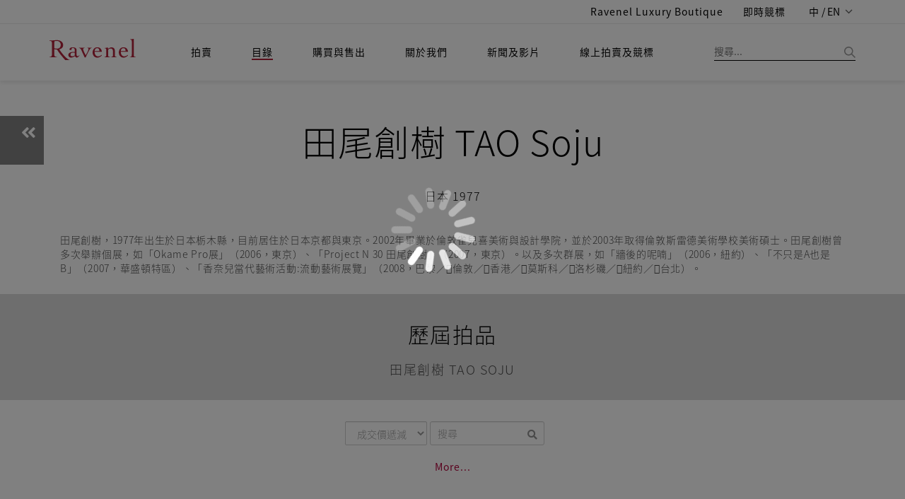

--- FILE ---
content_type: text/html;charset=UTF-8
request_url: https://ravenel.com/cata/artistIn1/bfc01f9c-4ff0-4208-ba28-a1a874344f32
body_size: 24988
content:
<!doctype html>

<html>
<head>
	<title>羅芙奧藝術家簡歷</title>


<meta charset="UTF-8" />
<meta content="IE=edge" http-equiv="X-UA-Compatible" />
<meta content="width=device-width, initial-scale=1" name="viewport" />
<meta content="" name="description" />
<meta content="" name="author" />

<link href="/images/favicon.png" rel="icon" />
<!-- Bootstrap CSS  -->
<link href="/asset/css.2/bootstrap.css?v=1.2" media="screen" rel="stylesheet" type="text/css" />
<!-- Font Awesome CSS -->
<link href="/css.2/font-awesome.min.css" media="screen" rel="stylesheet" type="text/css" />
<link href="/css.2/fontawesome-all.css" media="screen" rel="stylesheet" type="text/css" />
<!-- Slicknav -->
<link href="/css.2/slicknav.css?v=1.1" media="screen" rel="stylesheet" type="text/css" />
<!-- Margo CSS Styles  -->
<link href="/css.2/style_font_a.css" media="screen" rel="stylesheet" type="text/css" />
<link href="/css.2/style_font_b.css" media="screen" rel="stylesheet" type="text/css" />
<link href="/css.2/style_font_c.css" media="screen" rel="stylesheet" type="text/css" />
<link href="/css.2/style.css?v=4.14" media="screen" rel="stylesheet" type="text/css" />
<script type="53da740743aa49ef05280110-text/javascript">
	var lang = 'zh_TW';
	var contextPath = '';
	if(lang!="en"){
		document.write('<link rel="stylesheet" href="'+contextPath+'/css.2/notosanstc.css" />');
		document.write('<link rel="stylesheet" href="'+contextPath+'/css.2/style_cn.css" />');
	}
	var contextPathAvoidSlash = contextPath;
	if(contextPathAvoidSlash == '/') {
		contextPathAvoidSlash = '';
	}
</script>
<!-- Responsive CSS Styles  -->
<link href="/css.2/responsive.css" media="screen" rel="stylesheet" type="text/css" />
<!-- Css3 Transitions Styles  -->
<link href="/css.2/animate.css" media="screen" rel="stylesheet" type="text/css" />
<!-- Color CSS Styles  -->
<link href="/css.2/colors/red.css" media="screen" rel="stylesheet" title="red" type="text/css" />
<!-- RiEASE -->
<link rel="stylesheet" href="/css.2/r_common.css" />

<link href="/js/sweetalert/sweetalert.css" rel="stylesheet" type="text/css" />
<!-- custom CSS for front -->
<link rel="stylesheet" href="/css.2/fail.css" />


<link href="/css.2/pagination.css" rel="stylesheet" type="text/css" />
<script src="/js/jquery-2.1.4.min.js" type="53da740743aa49ef05280110-text/javascript"></script>
<script src="/js/jquery.requestanimationframe.min.js" type="53da740743aa49ef05280110-text/javascript"></script>
<script src="/js/jquery.migrate.js" type="53da740743aa49ef05280110-text/javascript"></script>
<script src="/asset/js/bootstrap.min.js" type="53da740743aa49ef05280110-text/javascript"></script>
<script src="/js/modernizrr.js" type="53da740743aa49ef05280110-text/javascript"></script>
<script src="/js/jquery.fitvids.js" type="53da740743aa49ef05280110-text/javascript"></script>
<script src="/js/owl.carousel.min.js" type="53da740743aa49ef05280110-text/javascript"></script>
<script src="/js/jquery.isotope.min.js" type="53da740743aa49ef05280110-text/javascript"></script>
<script src="/js/jquery.appear.js" type="53da740743aa49ef05280110-text/javascript"></script>

<script src="/js/count-to.js" type="53da740743aa49ef05280110-text/javascript"></script>
<script src="/js/jquery.textillate.js" type="53da740743aa49ef05280110-text/javascript"></script>
<script src="/js/jquery.easypiechart.min.js" type="53da740743aa49ef05280110-text/javascript"></script>
<script src="/js/jquery.nicescroll.min.js" type="53da740743aa49ef05280110-text/javascript"></script>
<script src="/js/jquery.parallax.js" type="53da740743aa49ef05280110-text/javascript"></script>
<script src="/js/mediaelement-and-player.js" type="53da740743aa49ef05280110-text/javascript"></script>
<script src="/js/jquery.slicknav.js" type="53da740743aa49ef05280110-text/javascript"></script>


<script src="/js/lodash.min.js" type="53da740743aa49ef05280110-text/javascript"></script>
<script type="53da740743aa49ef05280110-text/javascript" src="/js/r_common.js?v=1.2"></script>
<script type="53da740743aa49ef05280110-text/javascript" src="/RiAPI.js"></script>
<script crossorigin="anonymous" integrity="sha512-QJsj3afWlCpnQ60XzzYE8Jb3IgHIK1BcGZox9rUSmRRq3Ocz9vQ1yR80eX2/b9jfx/UuT5zYWNdrM8Te/eCMhQ==" src="https://cdnjs.cloudflare.com/ajax/libs/vue/2.6.11/vue.min.js" type="53da740743aa49ef05280110-text/javascript"></script>
<!--<script src="https://cdnjs.cloudflare.com/ajax/libs/vue/2.6.11/vue.js" -->
<!--		integrity="sha512-PyKhbAWS+VlTWXjk/36s5hJmUJBxcGY/1hlxg6woHD/EONP2fawZRKmvHdTGOWPKTqk3CPSUPh7+2boIBklbvw==" -->
<!--		crossorigin="anonymous"></script>	-->
<!--<script type="text/javascript" src="https://cdnjs.cloudflare.com/ajax/libs/vue/2.4.2/vue.min.js"></script>-->
<script src="/js/script.js?v=2.1" type="53da740743aa49ef05280110-text/javascript"></script>

<script src="/js/pagination.js" type="53da740743aa49ef05280110-text/javascript"></script>
<!-- /* jtLine */ -->
<script src="/js/timeline/js/modernizr.js" type="53da740743aa49ef05280110-text/javascript"></script>
<script src="/js/timeline/js/jquery.mobile.custom.min.js" type="53da740743aa49ef05280110-text/javascript"></script>
<script src="/js/timeline/js/jtline.js" type="53da740743aa49ef05280110-text/javascript"></script>

<!-- Add mousewheel plugin (this is optional) -->
<script src="/js/fancybox/lib/jquery.mousewheel.pack.js" type="53da740743aa49ef05280110-text/javascript"></script>
<!-- Add fancyBox -->
<link href="/js/fancybox/source/jquery.fancybox.css" rel="stylesheet" />
<script src="/js/fancybox/source/jquery.fancybox.pack.js" type="53da740743aa49ef05280110-text/javascript"></script>
<!-- Optionally add helpers - button, thumbnail and/or media -->
<link href="/js/fancybox/source/helpers/jquery.fancybox-buttons.css" rel="stylesheet" />
<script src="/js/fancybox/source/helpers/jquery.fancybox-buttons.js" type="53da740743aa49ef05280110-text/javascript"></script>
<script src="/js/fancybox/source/helpers/jquery.fancybox-media.js" type="53da740743aa49ef05280110-text/javascript"></script>
<link href="/js/fancybox/source/helpers/jquery.fancybox-thumbs.css" rel="stylesheet" />
<script src="/js/fancybox/source/helpers/jquery.fancybox-thumbs.js" type="53da740743aa49ef05280110-text/javascript"></script>

<!-- Nivo Lightbox -->
<link href="/js/nivo-lightbox/nivo-lightbox.css" rel="stylesheet" />
<link href="/js/nivo-lightbox/themes/default/default.css" rel="stylesheet" />
<script src="/js/nivo-lightbox/nivo-lightbox.js" type="53da740743aa49ef05280110-text/javascript"></script>

<!-- plain modal -->
<script src="/js/plain-modal.min.js" type="53da740743aa49ef05280110-text/javascript"></script>

<!-- cookie -->
<script src="/js/jquery.cookie.js" type="53da740743aa49ef05280110-text/javascript"></script>

<!-- jQuery dependant loadmore -->
<!-- <script type="text/javascript" src="js/loadmore.js" th:src="@{/js/loadmore.js}"></script> -->

<script type="53da740743aa49ef05280110-text/javascript" src="/js/vue-paginate.js"></script>

<script src="https://cdnjs.cloudflare.com/ajax/libs/moment.js/2.22.2/moment.min.js" type="53da740743aa49ef05280110-text/javascript"></script>

<script src="https://ajax.microsoft.com/ajax/jquery.templates/beta1/jquery.tmpl.min.js" type="53da740743aa49ef05280110-text/javascript"></script>

<script type="53da740743aa49ef05280110-text/javascript" src="/js/image-scale/image-scale.min.js"></script>

<script type="53da740743aa49ef05280110-text/javascript" src="/js/modernizr-custom.js"></script>

<style>
/* we chat qr code in footer */
#ex-010-close1{
	display: block;
    position: absolute;
    right: 0px;
    background: #FFF;
    border: 0px;
}
.plainmodal .plainmodal-overlay{
	background-color: rgba(255,255,255,0);
}
/* for load more button to be in center (artstin1) */
#loadDiv{
	margin-top: 10px;
	text-align: center;
}
/* artist's artworks eprice and fprice (cata_artist_in1) */
.artWorkPrice .row div{
	margin: 5px;
}

/* weChat shower */
.wechatExShower {
	display: none;
	position: absolute;
}
.wechatExShower img {
	max-width: 180px;
	box-shadow: 0px 1px 7px 2px rgba(0, 0, 0, 0.2);
	border-radius: 6px;
}
/* 首頁 banner carousel 樣式 */
.owl-theme-homebanner {}
.owl-theme-homebanner .owl-pagination {
	text-align: center;
}

/* homepage-banner */
.mobile-container {
	width: 100%;
	height: auto;
}
.mobile-container img.homepage-banner-item {
	width: 100%;
}
.homepage-banner-outer {
	position: relative;
	left: -15px;
	width: calc(100% + 30px);
}

</style>


</head>

<body>
	
	<div id="mainContainer">
		
	<!-- fix content container can append -->
	<div class="hidden-header"></div>
	<!-- Start Header Section -->
	<header class="clearfix">
		<!-- Start Top Bar -->
		<div class="top-bar">
			<div class="container">
				<div class="row">
					<div class="col-md-7 pull-right">
						<!-- Start Social Links -->
						<form id="logoutform" name="logoutform" action="/logout.do">
							<ul class="social-list">
<!--								<li>-->
								<li class="hidden">
									<!-- 當已登出狀態時，此項目隱藏，class加上hidden -->
									<a class="itl-tooltip" data-original-title="Member Center" data-placement="bottom" title="" href="/mem/center">
										<i class="fa fa-user visible-xs textColor_blue"></i>
										<span class="hidden-xs hiName">Hi, Guest</span>
									</a>
									<!-- th:text="'Hi, ' + ${session?.FUser?.name}" -->
								</li>
<!--								<li th:classappend="${session.FUser != null} ? ' hidden' ">-->
								<li class="hidden">
									<!-- class="hidden" -->
									<!-- 當已登入狀態時，此項目隱藏 ，class加上hidden -->
									<a class="itl-tooltip" data-placement="bottom" href="/login" title="登入"><i class="fas fa-sign-in-alt visible-xs"></i>
										<span class="hidden-xs">登入</span>
									</a>
								</li>
<!--								<li th:classappend="${session.FUser == null} ? ' hidden'">-->
								<li class=" hidden">
									<!-- 當已登出狀態時，此項目隱藏 ，class加上hidden -->
									<a class="itl-tooltip" data-placement="bottom" id="submitsignout" onclick="if (!window.__cfRLUnblockHandlers) return false; document.getElementById('logoutform').submit();" title="LOGOUT" data-cf-modified-53da740743aa49ef05280110-=""><i class="fas fa-sign-out-alt visible-xs"></i>
										<span class="hidden-xs">登出</span>
									</a>
								</li>
								<li>
									<a class="itl-tooltip" data-placement="bottom" target="_blank" href="https://boutique.ravenel.com/" title="Ravenel Luxury Boutique">
										<i class="fa fa-gavel visible-xs"></i>
										<span class="hidden-xs">Ravenel Luxury Boutique</span>
									</a>
								</li>

								<li>
									<a class="itl-tooltip" data-placement="bottom" target="_blank" href="https://bid.ravenel.com/" title="即時競標">
										<i class="fa fa-gavel visible-xs"></i>
										<span class="hidden-xs">即時競標</span>
									</a>
<!--									<a class="itl-tooltip" data-placement="bottom"-->
<!--									   href="https://www.invaluable.com/auction-house/ravenel-3g14fi6o1w/"-->
<!--									   target="_blank" th:title="#{header.bidNow}">-->
<!--										<i class="fa fa-gavel visible-xs"></i>-->
<!--										<span class="hidden-xs" th:text="#{header.bidNow}">即時競標</span>-->
<!--									</a>-->
								</li>
								<li>
									<a class="language dropdown-toggle" data-toggle="dropdown" href="#" style="letter-spacing: 0.1px;">
										<span>中 / EN</span>
										<span class="caret"></span>
									</a>
									<ul class="langMenu dropdown-menu" role="menu">
										<li>
											<a class="changeLanguageLink  active" data-language="zh-TW" href="/zh-TW/cata/artistIn1/bfc01f9c-4ff0-4208-ba28-a1a874344f32">繁體中文</a>
										</li>
										<li>
											<a class="changeLanguageLink" data-language="zh-CN" href="/zh-CN/cata/artistIn1/bfc01f9c-4ff0-4208-ba28-a1a874344f32">简体中文</a>
										</li>
										<li>
											<a class="changeLanguageLink" data-language="en" href="/en/cata/artistIn1/bfc01f9c-4ff0-4208-ba28-a1a874344f32">ENGLISH</a>
										</li>
									</ul>
								</li>
							</ul>
							<input name="_csrf" type="hidden" value="07c30a99-203f-4e09-b260-693e2fc202c7" />
						<input type="hidden" name="_csrf" value="5dad830f-0909-463c-9538-7f543467f1e5" /></form>

						<!-- End Social Links -->
					</div>
					<!-- .col-md-6 -->
				</div>
				<!-- .row -->
			</div>
			<!-- .container -->
		</div>
		<!-- .top-bar -->
		<!-- End Top Bar -->
		<!-- Start  Logo & Naviagtion  -->
		<div class="navbar navbar-default navbar-top">
			<div class="container">
				<div class="navbar-header" id="headDiv">
					<div class="slicknav_menu">
						<margo aria-haspopup="true" class="slicknav_btn slicknav_collapsed" style="outline: none;" tabindex="0"><span class="slicknav_menutxt"></span><span class="slicknav_icon slicknav_no-text"><span class="slicknav_icon-bar"></span><span class="slicknav_icon-bar"></span><span class="slicknav_icon-bar"></span></span></margo>
						<ul aria-hidden="true" class="slicknav_nav slicknav_hidden" role="menu" style="display: none;">
							<li class="slicknav_collapsed slicknav_parent">
								<margo aria-haspopup="true" class="slicknav_item slicknav_row" role="menuitem" style="outline: none;" tabindex="-1">
									<a class="" tabindex="-1" href="/index">拍賣</a>
									<span class="slicknav_arrow"><i class="fa fa-angle-right"></i></span>
								</margo>
								<ul aria-hidden="true" class="dropdown slicknav_hidden" role="menu" style="display: none;">
									<li>
										<a href="/au/calendar" role="menuitem" tabindex="-1">預展/拍賣時間地點</a>
									</li>
									<li>
										<a role="menuitem" tabindex="-1" href="/au/bestArtwork/c26fd62c-bb15-4667-8b42-39a83052e466">精選</a>
									</li>
									<li>
										<a role="menuitem" tabindex="-1" href="/au/dwResult/c26fd62c-bb15-4667-8b42-39a83052e466">歷屆成交紀錄</a>
									</li>
									<li>
										<a role="menuitem" tabindex="-1" href="/BS/auBid">委託競投表格</a>
									</li>
								</ul>
							</li>
							<li class="slicknav_collapsed slicknav_parent">
								<margo aria-haspopup="true" class="slicknav_item slicknav_row" role="menuitem" style="outline: none;" tabindex="-1">
									<a tabindex="-1" href="/catalogues" class=" active">目錄</a>
									<span class="slicknav_arrow"><i class="fa fa-angle-right"></i></span>
								</margo>
								<ul aria-hidden="true" class="dropdown slicknav_hidden" role="menu" style="display: none;">
									<li>
										<a href="/cata/e" role="menuitem" tabindex="-1">電子目錄</a>
									</li>
									<li>
										<a href="/cata/artist" role="menuitem" tabindex="-1" class=" active">藝術家簡歷</a>
									</li>
									<li>
										<a href="/cata/lots/" role="menuitem" tabindex="-1">歷屆拍品</a>
									</li>
									<li>
										<a href="/cata/hisCata/c26fd62c-bb15-4667-8b42-39a83052e466" role="menuitem" tabindex="-1">歷屆目錄</a>
									</li>
								</ul>
							</li>
							<li class="slicknav_collapsed slicknav_parent">
								<margo aria-haspopup="true" class="slicknav_item slicknav_row" role="menuitem" style="outline: none;" tabindex="-1">
									<a href="/BS" tabindex="-1">購買與售出</a>
									<span class="slicknav_arrow"><i class="fa fa-angle-right"></i></span>
								</margo>
								<ul aria-hidden="true" class="dropdown slicknav_hidden" role="menu" style="display: none;">
									<li>
										<a href="/BS/howBuy" role="menuitem" tabindex="-1">如何買</a>
									</li>
									<li>
										<a href="/BS/howSell" role="menuitem" tabindex="-1">如何賣</a>
									</li>
									<li>
										<a href="/BS/depart" role="menuitem" tabindex="-1">聯絡我們</a>
									</li>
								</ul>
							</li>
							<li class="slicknav_collapsed slicknav_parent">
								<margo aria-haspopup="true" class="slicknav_item slicknav_row" role="menuitem" style="outline: none;" tabindex="-1">
									<a href="/about" tabindex="-1">關於我們</a>
									<span class="slicknav_arrow"><i class="fa fa-angle-right"></i></span>
								</margo>
								<ul aria-hidden="true" class="dropdown slicknav_hidden" role="menu" style="display: none;">
									<li>
										<a href="/ab/service" role="menuitem" tabindex="-1">服務項目</a>
									</li>
									<li>
										<a href="/ab/CS" role="menuitem" tabindex="-1">客戶服務</a>
									</li>
									<li>
										<a href="/ab/corInfo" role="menuitem" tabindex="-1">集團介紹</a>
									</li>
									<li>
										<a href="藝術計畫" role="menuitem" tabindex="-1">藝術計畫</a>
									</li>
								</ul>
							</li>
							<li class="slicknav_collapsed slicknav_parent">
								<margo aria-haspopup="true" class="slicknav_item slicknav_row" role="menuitem" style="outline: none;" tabindex="-1">
									<a href="/news" tabindex="-1">新聞及影片</a>
									<span class="slicknav_arrow"><i class="fa fa-angle-right"></i></span>
								</margo>
								<ul aria-hidden="true" class="dropdown slicknav_hidden" role="menu" style="display: none;">
									<li>
										<a href="/news/press" role="menuitem" tabindex="-1">新聞中心</a>
									</li>
									<li>
										<a href="/news/video" role="menuitem" tabindex="-1">影音專區</a>
									</li>
									<li>
										<a href="/news/art" role="menuitem" tabindex="-1">羅芙奧藝術專欄</a>
									</li>
								</ul>
							</li>
							<li class="drop">
								<a target="_blank" href="https://bid.ravenel.com/">線上拍賣及競標</a>
<!--								<a href="https://www.invaluable.com/auction-house/ravenel-3g14fi6o1w/" target="_blank"-->
<!--								   th:text="#{header.menu.online.bid}">線上拍賣及競標</a>-->
<!--								<a href="https://www.invaluable.com/ravenel" target="_blank"-->
<!--								   th:text="#{header.menu.online.bid}">線上拍賣及競標</a>-->
							</li>
						</ul>
					</div>
					<!-- Stat Toggle Nav Link For Mobiles -->
					<button class="navbar-toggle" data-target=".navbar-collapse" data-toggle="collapse" type="button">
						<i class="fa fa-bars"></i>
					</button>
					<!-- End Toggle Nav Link For Mobiles -->
					<h1>
						<a class="navbar-brand" href="/index">
							<img alt="羅芙奧藝術集團" src="/images/logo.svg?t=1" />
						</a>
					</h1>
				</div>
				<!-- 如使用者於手機版點擊搜尋按鈕，則於 .search-form-status 旁加上 .show-search-form，即會顯示搜尋輸入框 -->
				<div class="search-form-status">
					<a class="show-search search-close-btn"> </a>
					<div class="search-side">
						<a class="show-search bg-img search-go-btn" id="doSearchBtn"> </a>
						<div class="search-form">
							<input id="s" name="keyword" type="text" value="" placeholder="搜尋..." />
						</div>
					</div>
				</div>
				<div class="navbar-collapse collapse">
					<!-- 電腦版選單 -->
					<ul class="nav navbar-nav navbar-left subMenuArrow hidden-nav-mobile">
						<li class="drop">
							<a class="" href="/index">拍賣</a>
							<!-- class="active"  -->
							<ul class="dropdown subMenuAcMove  default-style">
								<li>
									<a href="/au/calendar">預展/拍賣時間地點</a>
								</li>
								<!-- class="active"  -->
								<li>
									<a href="/au/bestArtwork">精選</a>
								</li>
								<li>
									<a href="/au/dwResult/c26fd62c-bb15-4667-8b42-39a83052e466">歷屆成交紀錄</a>
								</li>
								<li>
									<a href="/BS/auBid">委託競投表格</a>
								</li>
							</ul>
						</li>
						<li class="drop">
							<a href="/catalogues" class=" active">目錄</a>
							<ul class="dropdown subMenuCaMove">
								<li><a href="/cata/e">電子目錄</a></li>
								<li>
									<a href="/cata/artist" class=" active">藝術家簡歷</a>
								</li>
								<li>
									<a href="/cata/lots/">歷屆拍品</a>
								</li>
								<li>
									<a href="/cata/hisCata/c26fd62c-bb15-4667-8b42-39a83052e466">歷屆目錄</a>
								</li>
							</ul>
						</li>
						<li class="drop">
							<a href="/BS">購買與售出</a>
							<ul class="dropdown subMenuBsMove  default-style">
								<li><a href="/BS/howBuy">如何買</a></li>
								<li><a href="/BS/howSell">如何賣</a></li>
								<li>
									<a href="/BS/depart">聯絡我們</a>
								</li>
							</ul>
						</li>
						<li class="drop">
							<a href="/about">關於我們</a>
							<ul class="dropdown subMenuAbMove  default-style">
								<li>
									<a href="/ab/service">服務項目</a>
								</li>
								<li><a href="/ab/CS">客戶服務</a></li>
								<li>
									<a href="/ab/corInfo">集團介紹</a>
								</li>
								<li><a href="/ab/EP">藝術計畫</a></li>
							</ul>
						</li>
						<li class="drop">
							<a href="/news">新聞及影片</a>
							<ul class="dropdown subMenuNwMove  default-style">
								<li>
									<a href="/news/press">新聞中心</a>
								</li>
								<li>
									<a href="/news/video">影音專區</a>
								</li>
								<li>
									<a href="/news/art">羅芙奧藝術專欄</a>
								</li>
								<li>
									<a href="/news/social">社群媒體</a>
								</li>
							</ul>
						</li>
						<li class="drop">
							<a target="_blank" href="https://bid.ravenel.com/">線上拍賣及競標</a>
<!--							<a href="https://www.invaluable.com/auction-house/ravenel-3g14fi6o1w/" target="_blank"-->
<!--								th:text="#{header.menu.online.bid}">線上拍賣及競標</a>-->
						</li>
					</ul>
					<!-- End Navigation List -->
				</div>
			</div>
			<!-- Mobile Menu Start -->
			<!-- 手機版選單 -->
			<ul class="nav navbar-nav navbar-left subMenuArrow hidden-nav-desktop submenuContainer">
				<li class="drop">
					<button class="close-btn">
						<img alt="" src="/images/img-close.png" title="" />
					</button>
				</li>
				<li class="drop">
					<a class="active" href="">語言/Language</a>
					<ul class="dropdown subMenuAcMove">
						<li>
							<a href="/zh-TW/cata/artistIn1/bfc01f9c-4ff0-4208-ba28-a1a874344f32" class=" active">繁體中文</a>
						</li>
						<li>
							<a href="/zh-CN/cata/artistIn1/bfc01f9c-4ff0-4208-ba28-a1a874344f32">簡體中文</a>
						</li>
						<li>
							<a href="/en/cata/artistIn1/bfc01f9c-4ff0-4208-ba28-a1a874344f32">English</a>
						</li>
					</ul>
				</li>
				<li class="drop">
					<a class=" active" href="/index">拍賣</a>
					<!-- class="active"  -->
					<ul class="dropdown subMenuAcMove">
						<li class="">
							<a href="/au/calendar">預展/拍賣時間地點</a>
						</li>
						<!-- class="active"  -->
						<li>
							<a href="/au/bestArtwork">精選</a>
						</li>
						<li>
							<a href="/au/dwResult/c26fd62c-bb15-4667-8b42-39a83052e466">歷屆成交紀錄</a>
						</li>
						<li>
							<a href="/BS/auBid">委託競投表格</a>
						</li>
					</ul>
				</li>
				<li class="drop">
					<a href="/catalogues" class=" active">目錄</a>
					<ul class="dropdown subMenuCaMove">
						<li><a href="/cata/e">電子目錄</a></li>
						<li>
							<a href="/cata/artist" class=" active">藝術家簡歷</a>
						</li>
						<li>
							<a href="/cata/lots/">歷屆拍品</a>
						</li>
						<li>
							<a href="/cata/hisCata/c26fd62c-bb15-4667-8b42-39a83052e466">歷屆目錄</a>
						</li>
					</ul>
				</li>
				<li class="drop">
					<a href="/BS">購買與售出</a>
					<ul class="dropdown subMenuBsMove">
						<li><a href="/BS/howBuy">如何買</a></li>
						<li><a href="/BS/howSell">如何賣</a></li>
						<li>
							<a href="/BS/depart">聯絡我們</a>
						</li>
					</ul>
				</li>
				<li class="drop">
					<a href="/about">關於我們</a>
					<ul class="dropdown subMenuAbMove">
						<li>
							<a href="/ab/service">服務項目</a>
						</li>
						<li><a href="/ab/CS">客戶服務</a></li>
						<li>
							<a href="/ab/corInfo">集團介紹</a>
						</li>
						<li><a href="藝術計畫">藝術計畫</a></li>
					</ul>
				</li>
				<li class="drop">
					<a href="/news">新聞及影片</a>
					<ul class="dropdown subMenuNwMove">
						<li>
							<a href="/news/press">新聞中心</a>
						</li>
						<li>
							<a href="/news/video">影音專區</a>
						</li>
						<li>
							<a href="/news/art">羅芙奧藝術專欄</a>
						</li>
						<li>
							<a href="/news/social">社群媒體</a>
						</li>
					</ul>
				</li>
				<li class="drop">
					<a target="_blank" href="https://bid.ravenel.com/">線上拍賣及競標</a>
<!--					<a href="https://www.invaluable.com/auction-house/ravenel-3g14fi6o1w/" target="_blank"-->
<!--					   th:text="#{header.menu.online.bid}">線上拍賣及競標</a>-->
				</li>
			</ul>
			<!-- End Navigation List -->
			<!-- End Search -->

			<!-- Mobile Menu End -->
		</div>
		<!-- End Header Logo & Naviagtion -->
	</header>
	<!-- end header -->


		<div>
            <!-- Full Body Container --> 
            <div id="container"> 
                <!-- Start Header Section --> 
                <!-- End Header Section --> 
                <!-- InstanceBeginEditable name="EditRegion1" --> 
                <section class="container-fluid"> 
                    <div class="artistBan"> 
                        <!-- <img src="images/artist/artistBanner4.png" alt="" th:src="@{/images/artist/artistBanner4.png}">  -->
                        
                        <img alt="" src="/images/artist/artistBanner4.png" />
                        <div class="artistBanTxt textColor_black"> 
                            <div class="artistBanName" style="color:#000000;">田尾創樹 TAO Soju</div> 
                            <div class="artistBanCountry" style="color:#000000;">日本 1977</div> 
                        </div> 
                        <div> 
                            <!-- th:href="@{/cata/artist}" -->
                            <a class="backPageArtist" href="#" onclick="if (!window.__cfRLUnblockHandlers) return false; history.back()" data-cf-modified-53da740743aa49ef05280110-=""><i class="fa fa-angle-double-left"></i></a> 
                        </div> 
                    </div> 
                </section> 
                <section class="container"> 
                    <!-- <div class="artResumeHead">
                         Biographies 
                    </div>  -->
                    <!-- artResume 編輯區 ckeditor content--> 
                    <div class="artResume" style="border:none;">  
                        <div class="row"> 
                            <div class="col-xs-12">
                            <!-- 
                                <div class="artResumeSubtit">
                                     ＋ OVERVIEW 
                                </div> 
                                <p>Born in 1976, Korea. Ahn SungHa graduated from the Department of Painting at Hongik University in 2001, and proceeded to attain her MFA at the same university in 2004. Her works have been presented in solo exhibitions at the Seoul Arts Center (2004) and Insa Art Center (2007). She has also participated in various group exhibitions, including the "Grand Art Exhibition of Korea" at the National Museum of Contemoporary Art (2001, Kwachun); "Korean Young Artists Biennale 2002" at Daegu Arts Center (2002, Daegu); "Korean Women Artists" at Vasby Art Hall (2005, Sweden); "1st Seoul Young Artists Biennale" at the Seoul Museum of Art (2006, Seoul); and "Illusion/Disillusion" at Seoul Museum of Art (2006, Seoul). Ahn has received numerous awards, including the "Nationwide University Fine Arts Festival Bronze Statue in 2000", "Grand Art Exhibition of Korea Special Prize" from the National Museum of Contemporary Arts in 2002, and "Joong-Ang Fine Arts Competition Excellent Statue" from Ho-Am Gallery in 2002.</p> 
                             -->
                             <div class="artist_description">
                                 <div>田尾創樹，1977年出生於日本栃木縣，目前居住於日本京都與東京。2002年畢業於倫敦雀兒喜美術與設計學院，並於2003年取得倫敦斯雷德美術學校美術碩士。田尾創樹曾多次舉辦個展，如「Okame Pro展」（2006，東京）、「Project N 30 田尾創樹」（2007，東京）。以及多次群展，如「牆後的呢喃」（2006，紐約）、「不只是A也是B」（2007，華盛頓特區）、「香奈兒當代藝術活動:流動藝術展覽」（2008，巴黎／倫敦／香港／莫斯科／洛杉磯／紐約／台北）。</div>
                             </div>
                            </div> 
                        </div> 
                        <!-- /.row --> 
                        <!-- <div class="borderBFull"></div>  -->
                    </div> 
                    <!-- /.artResume 編輯區 --> 
                </section> 
                
                 
                <section class="container-fluid"> 
                    <div class="artResumeHead bgColor_gray">
                         <div>歷屆拍品</div> 
                        <p class="small">田尾創樹 TAO Soju</p> 
                    </div> 
                    <div class="container"> 
                        <div class="seleSort form-inline"> 
                            <select class="form-control form-group" id="orderSelect" onchange="if (!window.__cfRLUnblockHandlers) return false; onSelect()" data-cf-modified-53da740743aa49ef05280110-=""> 
	                            <option value="6">成交價遞減</option> 
	                            <option value="5">成交價遞增</option>
	                            <option value="4">預估價遞減</option>
	                            <option value="3">預估價遞增</option>
	                            <option value="2">拍賣會遞減</option>
	                            <option value="1">拍賣會遞增</option>
                            </select> 
                            <div class="form-group" id="custom-search-input"> 
                                <div class="input-group"> 
                                    <input class=" search-query form-control" id="searchBox" type="text" placeholder="搜尋" /> 
                                    <span class="input-group-btn"> 
                                    <button class="btn btn-danger" onclick="if (!window.__cfRLUnblockHandlers) return false; doSearch()" type="button" data-cf-modified-53da740743aa49ef05280110-=""> <i class="fa fa-search"></i> </button> </span> 
                                </div> 
                            </div> 
                        </div> 
                        <!-- /.seleSort --> 
                        <script type="53da740743aa49ef05280110-text/javascript">
	                    var type = 6;
	                    var searchInput = "";
	                    var str = '/';
	                    var hostAdd = str.substring(0, str.length-1);
	                    var artistUid = 'bfc01f9c-4ff0-4208-ba28-a1a874344f32';
	                    function onSelect(){
	                   	 	doSearch();
	                    }
	                    </script>
                        <div class="artWorkList" id="myArtworks"></div> 
                        <div id="loadDiv">
                        		<a class="button" href="javascript:void(0);" id="loadmore">More...</a>
                        </div>
                        <!-- /.artWorkList --> 
                    </div> 
                </section> 
                <!-- InstanceEndEditable --> 
                <!-- go to top --> 
                <a class="btn bg-orange btn-lg back-to-top" data-placement="left" data-toggle="tooltip" href="#" id="back-to-top" role="button" title="Click to return on the top page"> <span class="fa fa-caret-up"></span> </a> 
            </div> 
            <!-- end #container --> 
            <!-- InstanceBeginEditable name="EditRegion3" --> 
            <!-- go to top --> 
            <!-- InstanceEndEditable --> 
            <!-- InstanceEnd -->
        </div>
		<footer class="footer-widget social-widget">

		<div class="link-wrap navbar-default">
			<img alt="" class="footer-logo" src="/images/footer-logo.svg?t=1" />
			<ul class="social-icons hidden-nav-desktop" id="socialIcon">
				
					<li>
						<a class="" id="ic-FaceBook-mobile" href="https://www.facebook.com/RavenelArtGroup">
							<img src="/images/footer-fb.png" />
							
							
							
							
						</a></li>
				
				
					<li>
						<a class="" id="ic-Line-mobile" href="https://line.me/R/ti/p/%40nte1433g">
							
							<img src="/images/footer-line.png" />
							
							
							
						</a></li>
				
				
					<li>
						<a class="" id="ic-Instagram-mobile" href="https://instagram.com/ravenelart/">
							
							
							<img src="/images/footer-instagram.png" />
							
							
						</a></li>
				
				
					<li>
						<a class="" id="ic-WeChat-mobile" href="https://web.wechat.com/?lang=zh_TW">
							
							
							
							<img src="/images/footer-wechat.png" />
							
						</a></li>
				
				
					<li>
						<a class="" id="ic-Youtube-mobile" href="https://youtube.com/@Ravenel">
							
							
							
							
							<img src="/images/footer-youtube.png" />
						</a></li>
				
				
					<li>
						<a class="" id="ic-Weibo-mobile" href="https://e.weibo.com/ravenel">
							
							
							
							
							
						</a></li>
				
			</ul>
			<div class="container flex-center w-100 hidden-nav-mobile">
				<ul class="nav navbar-nav subMenuArrow list-inline footerMenu">
					<li class="drop">
						<a href="/index">
							拍賣
							<span class="caret"></span>
						</a>
						<ul class="dropdown subMenuAcMove">
							<li>
								<a href="/au/calendar">預展/拍賣時間地點</a>
							</li>
							<li>
								<a href="/au/bestArtwork/c26fd62c-bb15-4667-8b42-39a83052e466">精選</a>
							</li>
							<li>
								<a href="/au/dwResult/c26fd62c-bb15-4667-8b42-39a83052e466">歷屆成交紀錄</a>
							</li>
							<li>
								<a href="/BS/auBid">委託競投表格</a>
							</li>
						</ul>
					</li>
					<li class="drop  ">
						<a href="/catalogues" class=" ">
							目錄
							<span class="caret"></span>
						</a>
						<ul class="dropdown subMenuCaMove">
							<li class="">
								<a href="/cata/e">電子目錄</a></li>
							<li>
								<a href="/cata/artist" class=" active">藝術家簡歷</a>
							</li>
							<li>
								<a href="/cata/lots/">歷屆拍品</a>
							</li>
							<li>
								<a href="/cata/hisCata/c26fd62c-bb15-4667-8b42-39a83052e466">歷屆目錄</a>
							</li>
						</ul>
					</li>
					<li class="drop">
						<a href="/BS">
							購買與售出
							<span class="caret"></span>
						</a>
						<ul class="dropdown subMenuBsMove">
							<li class="">
								<a href="/BS/howBuy">如何買</a>
							</li>
							<li>
								<a href="/BS/howSell">如何賣</a>
							</li>
							<li>
								<a href="/BS/depart">聯絡我們</a>
							</li>
						</ul>
					</li>
					<li class="drop">
						<a href="/about">
							關於我們
							<span class="caret"></span>
						</a>
						<ul class="dropdown subMenuAbMove">
							<li class="">
								<a href="/ab/service">服務項目</a>
							</li>
							<li>
								<a href="/ab/CS">客戶服務</a>
							</li>
							<li>
								<a href="/ab/corInfo">集團介紹</a>
							</li>
							<li>
								<a href="/ab/EP">藝術計畫</a>
							</li>
						</ul>
					</li>
					<li class="drop">
						<a href="/news">
							新聞及影片
							<span class="caret"></span>
						</a>
						<ul class="dropdown subMenuNwMove">
							<li class="">
								<a href="/news/press">新聞中心</a>
							</li>
							<li>
								<a href="/news/video">影音專區</a>
							</li>
							<li>
								<a href="/news/art">羅芙奧藝術專欄</a>
							</li>
							<li>
								<a href="/news/social">社群媒體</a>
							</li>
						</ul>
					</li>
					<li class="drop">
<!--						href="https://www.onlinebids-ravenel.com/"  -->
						<a target="_blank" href="https://bid.ravenel.com/">線上拍賣及競標</a>
<!--						<a href="https://www.invaluable.com/auction-house/ravenel-3g14fi6o1w/" target="_blank"-->
<!--						   th:text="#{header.menu.online.bid}">線上拍賣及競標</a>-->
					</li>
				</ul>
			</div>
		</div>

		<div class="privacy-wrap">
			<div class="container">
				<div class="row flex-middle w-100">
					<div class="col-md-6 text-left">
						<p>
							© 2018 <span>羅芙奧藝術集團</span>
							<a class="policyLink" href="/privacyPolicy">線上隱私權保護政策</a>
						</p>
					</div>
					<div class="col-md-6 text-right">
						<ul class="social-icons hidden-nav-mobile" id="socialIcon">
							
								<li>
									<a class="" id="ic-FaceBook" href="https://www.facebook.com/RavenelArtGroup">
										<img src="/images/footer-fb.png" />
										
										
										
										
									</a></li>
							
							
								<li>
									<a class="" id="ic-Line" href="https://line.me/R/ti/p/%40nte1433g">
										
										<img src="/images/footer-line.png" />
										
										
										
									</a></li>
							
							
								<li>
									<a class="" id="ic-Instagram" href="https://instagram.com/ravenelart/">
										
										
										<img src="/images/footer-instagram.png" />
										
										
									</a></li>
							
							
								<li>
									<a class="" id="ic-WeChat" href="https://web.wechat.com/?lang=zh_TW">
										
										
										
										<img src="/images/footer-wechat.png" />
										
									</a></li>
							
							
								<li>
									<a class="" id="ic-Youtube" href="https://youtube.com/@Ravenel">
										
										
										
										
										<img src="/images/footer-youtube.png" />
									</a></li>
							
							
								<li>
									<a class="" id="ic-Weibo" href="https://e.weibo.com/ravenel">
										
										
										
										
										
									</a></li>
							
						</ul>
						<div class="wechatExShower" data-show-place="top" id="ic-WeChat-shower">
							<img height="180" width="180" src="/images/wechatqr.png" />
						</div>
						<div class="wechatExShower" data-show-place="top" id="ic-Line-shower">
							<img height="180" width="180" src="/images/lineqr.png" />
						</div>
					</div>
				</div>
			</div>
		</div>

		<script type="53da740743aa49ef05280110-text/javascript">
			$(document).ready(function() {
				// GDPR.
				reqGDPR();

				weChatInit();
			});

			/**
			 * weChat social icon 點擊事件
			 */
			function weChatInit() {
				var closeWeChat = function(e) {
					var $box = $(".wechatExShower");
					var targetIsBox = false;
					$box.each(function() {
						var inc = $.contains(this, e.target);
						if(inc) targetIsBox = true;
					});
					if(e.type == 'click' && targetIsBox) {
						return;
					}
					var arr = [];
					$box.each(function() {
						arr.push($(this).attr('data-isShow'));
					});
					if(arr.indexOf('true') != -1) {
						$box.attr('data-isShow', 'false').fadeOut();
					}
				}

				$('body,html').on('click', closeWeChat).on('mousewheel', closeWeChat);
				$(window).on('resize', closeWeChat);

				// show QRCode box
				$("#ic-WeChat, #leftSide-ic-WeChat, #ic-Line, #leftSide-ic-Line").on('click', function(e){
					e.preventDefault();
					var $this = $(this),
						$box = $("#" + $this.attr('id') + '-shower');
					var showPlace = $box.attr('data-show-place') || 'top';
					var boxSize = 180;
					var pos = $this.position();
					var iconWidth = $this.find('i').width();
					var winWidth = $(window).width();
					var iconCenterX = pos.left + (iconWidth / 2);
					var iconCenterY = pos.top + (iconWidth / 2);
					var boxLeft = 0, boxTop = 0;
					if(showPlace === 'top') {
						boxLeft = iconCenterX - (boxSize / 2);
						boxTop = pos.top - boxSize - 20;
						var boxMax = boxLeft + boxSize;
						if(boxMax - winWidth > 0) {
							// over window width
							boxLeft = winWidth - boxSize - 20;
						}
					}else if(showPlace === 'right') {
						boxLeft = iconCenterX + 40;
						boxTop = iconCenterY - (boxSize / 2);
					}
					if($box.attr('data-isShow') === 'true') {
						$box.attr('data-isShow', 'false').fadeOut();
						return;
					}
					$('[id$="-shower"][data-isShow="true"]').each(function(index, item) {
						var $item = $(item);
						var myId = $(item).attr('id');
						if(myId === $box.attr('id')) {
							return;
						}
						$item.attr('data-isShow', 'false').hide();
					});
					$box.css({
						top : boxTop + 'px',
						left : boxLeft + 'px'
					}).attr('data-isShow', 'true').fadeIn();
					if($this.is('[id^="leftSide-ic"]')) {
						$box.parent().css('z-index', 100);
					}
					return false;
				});
			}

			function reqGDPR() {
				var hasGDPR = $.cookie('gdpr_read');
				if(hasGDPR && hasGDPR === '1') {
					return;
				}
				RiAPI.run({
					url : '/rest/common/gdpr',
					success : function(resp) {
						if(resp.code != 0) {
							return;
						}
						var container = $('#gdprContainer');
						var data = resp.data;
						container.find('p').first().html(data);
						container.fadeIn();
					},
					error : function() {}
				});

				$('#gdprContainer').find('button').click(function() {
					$.cookie('gdpr_read', '1', {
						path : '/',
						expires : 365 * 10
					});
					$('#gdprContainer').hide();
				});
			}
		</script>
	</footer>
		
		<div class="gdqr_notice" id="gdprContainer" style="display:none;">
			<p></p>
			<button aria-label="Close" class="close" type="button">
				<span aria-hidden="true"><img alt="close" src="/images/fa-close.png" /></span>
			</button>
		</div>
	
		
		<!-- go to top -->
		<a class="btn bg-orange btn-lg back-to-top" data-placement="left" data-toggle="tooltip" href="#" id="back-to-top" role="button" title="Click to return on the top page">
			<span class="fa fa-caret-up"></span>
		</a>
	
	</div>
	
	
	

	<!-- <script type="text/javascript" src="js/script.js" th:src="@{/js/script.js?v=1}"></script> -->
	<!-- go to top -->
	<script type="53da740743aa49ef05280110-text/javascript">

		/*-- 全站搜尋 function --*/
		function doSearchWebsite(event) {
			event.preventDefault();
			var keyword = $('#s').val();
			if(keyword == null || keyword == '') {
				return false;
			}
			var $btn = $('.search-form-status .search-go-btn');
			var clickMode = $btn.data('clickMode');
			if(clickMode === 'mobile' && $btn.data('show-search') !== 'true') {
				return false;
			}
			window.location = contextPathAvoidSlash + '/search/' + encodeURIComponent(keyword);
			//window.location = contextPathAvoidSlash + '/search?kw=' + encodeURIComponent(keyword);
		}

		function imgForceReload(index, item) {
			var src = $(item).attr('src');
			src += "?t=" + new Date().getTime();
			$(item).attr('src', src);
		}

		// image not found
		$('img.imgNotFoundBlank').on('error', function (e) {
			$(this).attr('src', imageBlank());
		}).each(imgForceReload);

		$(document).ready(function () {
			// 全站搜尋 click event
			$('#s').keydown(function (e) {
				if (e.keyCode === 13) {
					e.preventDefault();
					doSearchWebsite(e);
					return false;
				}
			});
			$('#doSearchBtn').click(doSearchWebsite);

			// fix language switcher
			$('.changeLanguageLink').each(function(index, item) {
				$(item).click(function(e) {
					var $lnk = $(this);
					var keyword = $lnk.attr('data-search-keyword');
					if(keyword == null || keyword == '' || keyword == 'null' || keyword === 'undefined') {
						return true;
					}
					var lang = $lnk.attr('data-language');
					e.preventDefault();
					window.location = contextPathAvoidSlash + '/' + lang + '/search/' + keyword;
					return false;
				});
			});

			// data-to-link 非 a tag 卻需要連結的元素
			$('[data-to-link]').each(function(index, elt) {
				var $elt = $(elt);
				var toLink = $elt.attr('data-to-link');
				if(toLink == null || toLink == '') {
					return;
				}
				var currentStyle = $elt.attr('style') || '';
				$elt.click(function() {
					var toLink2 = $elt.attr('data-to-link');
					var toMode = $elt.attr('data-to-target') || '_blank';
					if(toMode == '_blank') {
						window.open(toLink2);
					}else {
						window.location.href = toLink2;
					}
				}).attr('style', currentStyle + ';cursor:pointer;');
			});

			// show or hide back-to-top
			$(window).scroll(function () {
				if ($(this).scrollTop() > 50) {
					$('#back-to-top').fadeIn();
				} else {
					$('#back-to-top').fadeOut();
				}
			});
			// scroll body to 0px on click
			$('#back-to-top').click(function () {
				$('#back-to-top').tooltip('hide');
				var defFunc = function() {
					$('body,html').animate({
						scrollTop: 0
					}, 600);
				}
				try {
					var hasNiceScroll = $('html').getNiceScroll || false;
					if (hasNiceScroll) {
						$("html").getNiceScroll(0).doScrollTop(0, 600);
					} else {
						defFunc();
					}
				}catch(ex) {
					defFunc();
				}
				return false;
			});
			$('#back-to-top').tooltip('show');

			// image not found
			$('img.imgNotFound').on('load', function (e) {
				var h = $(this).prop('naturalHeight');
				if (h == 1) {
					$(this).attr('src', imageNotFound());
				}
			}).on('error', function (e) {
				$(this).attr('src', imageNotFound());
			})
				.each(imgForceReload);

			$('img.imgNotFoundBanner').on('load', function (e) {
				var h = $(this).prop('naturalHeight');
				if (h == 1) {
					var img = $(this).attr('src', imageNotFound());
					img.css({
						width: 'inherit',
						'min-height': '80%'
					}).parent().css({
						'background-color': 'white'
					});
				}
			}).on('error', function (e) {
				var img = $(this).attr('src', imageNotFound());
				img.css({
					width: 'inherit',
					'min-height': '80%'
				}).parent().css({
					'background-color': 'white'
				});
			}).each(imgForceReload);

			$('img.imgNotFoundHH').on('load', function (e) {
				//console.log($(this).prop('naturalHeight'));
				//console.log($(this).prop('naturalWidth'));
				var h = $(this).prop('naturalHeight');
				if (h == 1) {
					var img = $(this).attr('src', imageNotFound());
					var parentHeight = $(this).parent().parent().height();
					var h = null;
					if (!isNaN(parentHeight)) {
						h = parentHeight / 2;
					}
					if (!h) return;
					img.css({
						'min-height': h + 'px'
					});
				}
			}).on('error', function (e) {
				var img = $(this).attr('src', imageNotFound());
				var parentHeight = $(this).parent().parent().height();
				var h = null;
				if (!isNaN(parentHeight)) {
					h = parentHeight / 2;
				}
				if (!h) return;
				img.css({
					'min-height': h + 'px'
				});
			}).each(imgForceReload);
		});

		function imageBlank() {
			return "[data-uri]";
		}

		function imageNotFound() {
			return "[data-uri]";
		}

	</script>



	
	
	
	<div> 
            
            <script type="53da740743aa49ef05280110-text/javascript">
            
            function isEmpty(str) {
	        	    return (!str || 0 === str.length);
	        	}
	        	function isBlank(str) {
	        	    return (!str || /^\s*$/.test(str));
	        	}
	        	
	        	var noData = '\u67E5\u7121\u8CC7\u6599!';
	        	var estimate = '\u9810\u4F30\u50F9';
	        	var sold = '\u6210\u4EA4\u50F9';
	        	var lotNo = '\u62CD\u54C1\u7DE8\u865F';
	        	var eprequest = '\u4F30\u50F9\u5F85\u8A62';
	        	var urlHead = '/';
	        	
	        	function getContent(data){
	        		var html = '';
		        	if(data.length < 1){
	    				html = '<div class="sResultTxt">' + noData + '</div>';
	    			}else{
	    				$.each(data, function(index){
	    					html += '<div class="artWorkOut"><div class="row"><div class="col-sm-6 artWorkImg">';
	    					if(this.content != null){
	    						html += '<a href="' + urlHead + 'cata/lotsIn/' + this.uid + '" target="_blank">'
	    							+ '<img alt="" src="' + this.content + '">'
	    							+ '</a>';
	    					}
	    					var sn = (this.sn == null)? 'N/A' : this.sn;
	    					html += '</div><div class="col-sm-6 artWorkTxt"><div class="artWorkAu" style="line-height:1.4;">'
	    						  + '<a href="' + urlHead + 'au/calendar/auction/' + this.auctionUid + '" target="_blank">'
	    						  + this.title + ' ' + sn + '</a>' + '</div><div class="artWorkName" style="line-height:1.4;">'
	    						  + '<a href="' + urlHead + 'cata/lotsIn/' + this.uid + '" target="_blank">'
	    						  + this.subTitle + '</a>' + '</div><div class="artWorkDep">';
	    					/* var sn = (this.sn == null)? 'N/A' : this.sn;
	    					html += '<div>'+lotNo+' '+sn+'</div>'; */
	    					var profile = this.profile; //console.log(profile);
	    					for(var key in profile){
	    						if(key == "Description"){
	    							html += '<div>' + profile[key] + '</div>';
	    						}else if(key == "Guarantee" || key == "Signature"){
	    							html += ''; // not show on this page
	    						}else{
	    							html += '<p>' + profile[key] + '</p>';
	    						}
	    					}
	    					var ePrice = this.ePrice;
	    					html += '</div><div class="artWorkPrice"><div class="row">';
	    					if(ePrice.length > 0){
	    						html += '<div class="col-md-6"><h5>' + estimate + '</h5><ul>';
	    						if(checkHide(ePrice)){
	    							html += '<li>' + eprequest + '</li>';
	    						}else{
		    						$.each(ePrice, function(index){
		    							//html += '<li>' + this + '</li>';
		    							if(!checkValid(this))
		    								html += '<li style="display:none;">' + this + '</li>';
		    							else
		    								html += '<li>' + this + '</li>';
		    						});
		    					}
	    						html += '</ul>';
	    					}
	    					html += '</div>';
	    					var fPrice = this.fPrice;
	    					if(fPrice.length > 0){
	    						if(checkHide(fPrice))
	    							html += '<div class="col-md-6" style="visibility:hidden;"><h5>' + sold + '</h5><ul>';
    							else 
    								html += '<div class="col-md-6"><h5>' + sold + '</h5><ul>';
	    						$.each(fPrice, function(index){
	    							if(parseInt(this.match(/\d/g).join("")) == 0)
	    								html += '<li style="display:none;">' + this + '</li>';
	    							else
	    								html += '<li>' + this + '</li>';
	    						});
	    						html += '</ul>';
	    					}
	    					html += '</div></div></div></div></div></div>';
	    				});
	    			}
		        	return html;
	        	}
	        	function setContent(data){
	        		var html = getContent(data);
		        	$('#myArtworks').html(html);
	        	}
	        	function appendContent(data){
	        		var html = getContent(data);
		        	$('#myArtworks').append(html);
	        	}
	        	function checkValid(priceString){
	        		if(priceString == null) {
	        			return false;
	        		};
	        		if(!priceString.match(/\d/g)) {
	        			return false
	        		}
	        		if(parseInt(priceString.match(/\d/g).join("")) == 0 || 
	        				priceString.includes("10,000,000,000-0") || 
	        				priceString.includes("99,999,999,999-99,999,999,999") ||
	        				priceString.includes("1--1") ||
	        				priceString.includes("99,999,999,999--1"))
	        			return false;
	        		else return true;
	        	}
	        	function checkHide(pricelist){
	        		var hide = [];
	        		$.each(pricelist, function(index){
					if(!checkValid(this))
						hide.push(true);
					else
						hide.push(false);
				});
	        		if(hide.includes(false)) return false;
	        		else return true;
	        	}
	        	
	        	// initial
	        	var offset = 0, limit = 10;
	        //	setContent(artworks);
	        request({title: type, subTitle: artistUid, content: '', offset: offset, limit: limit});
	        	
	        	function goSearch(){
            		var box = $('#searchBox').val();
            		var stype = $('#orderSelect').val();
            		if(isEmpty(box) || isBlank(box)){
            			window.location = hostAdd + "/cata/artistIn1/type/" + artistUid + "/" + stype;
            		}else{
            			window.location = hostAdd + "/cata/artistIn1/search/" + artistUid + "/" + stype + "/" + encodeURIComponent(box);
            		}
            }
            
            $("#searchBox").keydown(function(e){
            		if(e.keyCode == 13){
            			//goSearch();
            			doSearch();
            		}
            });
            
            function doSearch(){
            		// send type(int->String) and search(String) up as SimpleForm's title and content, and artistUid as subTitle
            		type = $('#orderSelect').val();
            		searchInput = $('#searchBox').val();
            		offset = 0; // clear offset on search
            		datas = {
         			title: type,
         			subTitle: artistUid,
         			content: searchInput,
         			offset: offset,
         			limit: limit
         		};
            		//var dataSet = request(datas);
            		//console.log(dataSet);
            		//setContent(dataSet);
            		//$('#myArtworks').html('');
            		request(datas);
            }
            
            function request(datas){
            		//var returnedData = [];
            		RiAPI.run({
	                type: 'POST',
	                url: '/rest/cata/artist/artworks',
	                data: datas,
	                loadSpin: true,
	                success: function(resp) {
	                		//done(resp);
	                		//returnedData = resp;
	                		//console.log(resp);
	                		setContent(resp);
	                		if(resp.length < limit) $("#loadmore").hide(); // hide button if there are no more artworks
	                		else $("#loadmore").show(); // or else show load more button
	                }
	            });
            		//return returnedData;
            }
            
            $("#loadmore").on('click', function(e){
            		offset += limit;
            		var options = {
              		title: type,
              		subTitle: artistUid,
              		content: searchInput,
              		offset: offset,
              		limit: limit
              	};
            		RiAPI.run({
    	                type: 'POST',
    	                url: '/rest/cata/artist/artworks',
    	                data: options,
    	                loadSpin: true,
    	                success: function(resp) {
    	                		appendContent(resp);
    	                		if(resp.length < limit) $("#loadmore").hide(); // hide button if there are no more artworks
    	                }
    	            });
            });
            
            </script>
        </div>
	

<script src="/cdn-cgi/scripts/7d0fa10a/cloudflare-static/rocket-loader.min.js" data-cf-settings="53da740743aa49ef05280110-|49" defer></script><script defer src="https://static.cloudflareinsights.com/beacon.min.js/vcd15cbe7772f49c399c6a5babf22c1241717689176015" integrity="sha512-ZpsOmlRQV6y907TI0dKBHq9Md29nnaEIPlkf84rnaERnq6zvWvPUqr2ft8M1aS28oN72PdrCzSjY4U6VaAw1EQ==" data-cf-beacon='{"version":"2024.11.0","token":"4677171f5ac34757ab077d36b2428bd5","r":1,"server_timing":{"name":{"cfCacheStatus":true,"cfEdge":true,"cfExtPri":true,"cfL4":true,"cfOrigin":true,"cfSpeedBrain":true},"location_startswith":null}}' crossorigin="anonymous"></script>
</body></html>

--- FILE ---
content_type: image/svg+xml
request_url: https://ravenel.com/images/logo.svg?t=1
body_size: 915
content:
<?xml version="1.0" encoding="utf-8"?>
<!-- Generator: Adobe Illustrator 24.1.0, SVG Export Plug-In . SVG Version: 6.00 Build 0)  -->
<svg version="1.1" id="圖層_1" xmlns="http://www.w3.org/2000/svg" xmlns:xlink="http://www.w3.org/1999/xlink" x="0px" y="0px"
	 viewBox="0 0 121.8 29.5" style="enable-background:new 0 0 121.8 29.5;" xml:space="preserve">
<style type="text/css">
	.st0{fill:#B02139;}
</style>
<g id="logo" transform="translate(-100.099 -65.711)">
	<g id="ravenel" transform="translate(100.099 65.711)">
		<path id="Path_1" class="st0" d="M29,29.5h-6.4c-2.9-3.2-9.9-11-11.8-14.8c-1.4-0.1-2.7-0.3-4.1-0.7v5.5c0,4,0.2,5,3.7,5.3v0.4
			c-1.8-0.1-3.6-0.1-5.4-0.1c-1.7,0-3.4,0.1-5.1,0.1v-0.4c3.4-0.3,3.6-1.3,3.6-5.3V7.8c0-4-0.2-5-3.6-5.3V2c1.5,0.1,3,0.1,4.5,0.1
			c1.3,0,4.2-0.4,6-0.4c4.1,0,8.9,2,8.9,6.9c0,3.2-2.5,5.1-5.5,5.7c2,3.4,10.6,14.2,15.1,14.7L29,29.5z M6.8,12.8
			c1.1,0.4,2.2,0.6,3.3,0.6c3.6,0,5.8-1.6,5.8-5.4c-0.1-2.9-2.5-5.2-5.4-5.2c-0.1,0-0.1,0-0.2,0C9.2,2.9,8,3,6.9,3.3
			c-0.1,2.3-0.1,4.5-0.1,7.2L6.8,12.8z"/>
		<path id="Path_2" class="st0" d="M28,14.8c0.7-2.9,2.7-3.2,5.3-3.2c2.5,0,5,1,5,3.9V22c-0.1,0.8,0.5,1.6,1.3,1.7
			c0.1,0,0.1,0,0.2,0c0.9-0.1,1.7-0.6,2.3-1.2l0.4,0.4c-1,0.9-2.5,2.8-4,2.8c-1,0-2.1-1.4-2.8-2c-1.5,1.2-3.4,1.9-5.3,2
			c-2,0.1-3.7-1.4-3.8-3.4c0,0,0-0.1,0-0.1c0-3.9,4.7-4.4,9.1-4.4v-2.7c0.1-1.4-1.1-2.7-2.5-2.7c-0.1,0-0.2,0-0.4,0
			c-1.2,0-2,1.4-2,3L28,14.8z M35.7,19.1c-0.8-0.2-1.6-0.3-2.4-0.3c-1.8,0-3.7,0.8-3.7,2.9c0,1.6,1.3,2.2,2.7,2.2
			c1.2-0.1,2.4-0.5,3.4-1.2V19.1z"/>
		<path id="Path_3" class="st0" d="M41.5,12c3,0.1,1.8,0.1,4,0.1c2.9-0.1,2,0,4.2-0.1v0.4c-1,0.1-2.2,0.6-2.2,1.7
			c0,1.6,3,7.2,3.6,8.4c1-1.7,4-6.9,4-8.4c0-1.3-0.9-1.6-2-1.8V12c0.9,0.1,2.4,0.1,3.4,0.1c1,0,2-0.1,3.1-0.1v0.4
			c-1.2,0.1-2.4,0.9-3.9,3.9c-1.6,3.1-3.4,6-4.7,9.2h-1.3c-1.5-3.4-3.4-7.1-4.8-10.3c-0.5-1.5-1.8-2.5-3.3-2.8L41.5,12z"/>
		<path id="Path_4" class="st0" d="M63.7,17.7c0,4.9,2.9,6.2,4.8,6.2c1.8,0.1,3.6-0.7,4.9-2l0.6,0.6c-1.9,2-3.8,3.2-6.6,3.2
			c-4.1,0-6.5-3.5-6.5-7.1s2.4-7.1,6.5-7.1c3.7,0,6,2.1,6.6,6.1L63.7,17.7z M70.5,16.7c-0.2-2.6-0.8-4-3.5-4c-2,0-3.3,2.2-3.3,4
			H70.5z"/>
		<path id="Path_5" class="st0" d="M77.5,12.6l5.2-0.8v1.9c1.3-1,3-2.1,4.6-2.1c2.6,0,5,1.2,5,4.9v6.2c0,1.6,0.9,1.8,2.5,2.1v0.4
			c-1.4-0.1-3-0.1-4.6-0.1c-1.1,0-2.1,0.1-3,0.1v-0.4c1.5-0.3,2.4-0.6,2.4-2.1V17c0-2.4-1-3.8-3.2-3.8c-1.6,0-3.6,1.1-3.6,2v7.5
			c0,1.6,0.9,1.8,2.7,2.1v0.4c-1.6-0.1-3.2-0.1-4.8-0.1c-1.1,0-2.1,0.1-3.1,0.1v-0.4c1.6-0.3,2.5-0.6,2.5-2.1v-8.2
			c0-1.4-1.1-1.6-2.4-1.6L77.5,12.6z"/>
		<path id="Path_6" class="st0" d="M100.7,17.7c0,4.9,2.9,6.2,4.8,6.2c1.8,0.1,3.6-0.7,4.9-2l0.6,0.6c-1.9,2-3.8,3.2-6.6,3.2
			c-4.1,0-6.5-3.5-6.5-7.1s2.4-7.1,6.5-7.1c3.7,0,6,2.1,6.6,6.1L100.7,17.7z M107.5,16.7c-0.2-2.6-0.8-4-3.5-4c-2,0-3.3,2.2-3.3,4
			H107.5z"/>
		<path id="Path_7" class="st0" d="M113.6,24.8c2.4-0.2,2.6-0.9,2.6-3.6V3.5c0-1.8-0.3-2.5-2.4-2.5V0.6L119,0v21.2
			c0,2.7,0.2,3.4,2.8,3.6v0.4c-1.4-0.1-2.8-0.1-4.2-0.1c-1.3,0-2.6,0.1-4,0.1V24.8z"/>
	</g>
</g>
</svg>


--- FILE ---
content_type: application/javascript
request_url: https://ravenel.com/js/timeline/js/jtline.js
body_size: 5739
content:
(function ($) {
    $.fn.extend({
        jTLine: function (options) {
            // ------------------------
            var defaults = {
                eventsMinDistance: 60,
                callType: 'ajax',
                url: '',
                structureObj: [{}],
                distanceMode: 'auto', // predefinedDistance , fixDistance                
                fixDistanceValue: 2,
                firstPointMargin: 2,
                map: {
                    "dataRoot": "dataArray",
                    "isSelected": "isSelected",
                    "title": "title",
                    "subTitle": "subTitle",
                    "dateValue": "dateValue",
                    "pointCnt": "pointCnt",
                    "bodyCnt": 'bodyCnt'
                },
                isSelectedAttrProvided: false,
                formatTitle: function (title, obj) { },
                formatSubTitle: function (subTitle, obj) { },
                formatBodyContent: function (bodyCnt, obj) { }
                //onPointClick: function () { }
            };
            // ------------------------

            // ------------------------
            var options = $.extend(defaults, options);
            // ------------------------ 
            var callTypes = {
                "jsonObject": "jsonObject",
                "ajax": "ajax",
                "mappedJsonObject": "mappedJsonObject"
            }

            // ------------------------
            // private methods            
            var myPrivateMethod = function () { };
            // --------------------------
            // public methods
            this.myPublicFunction = function (val) {
                alert(val);
            };
            //=========================================================================
            var _initTimeLine = function (timeline) {

                var timelineComponents = {};
                //cache timeline components 
                timelineComponents['timelineWrapper'] = timeline.find('.events-wrapper');
                timelineComponents['eventsWrapper'] = timelineComponents['timelineWrapper'].children('.events');
                timelineComponents['fillingLine'] = timelineComponents['eventsWrapper'].children('.filling-line');
                timelineComponents['timelineEvents'] = timelineComponents['eventsWrapper'].find('a');
                timelineComponents['timelineDates'] = parseDate(timelineComponents['timelineEvents']);
                timelineComponents['eventsMinLapse'] = minLapse(timelineComponents['timelineDates']);
                timelineComponents['timelineNavigation'] = timeline.find('.cd-timeline-navigation');
                /*timelineComponents['eventsContent'] = timeline.children('.events-content');*/
                //assign a left postion to the single events along the timeline
                setDatePosition(timelineComponents, options.eventsMinDistance);
                //assign a width to the timeline
                var timelineTotWidth = setTimelineWidth(timelineComponents, options.eventsMinDistance);
                //the timeline has been initialize - show it
                timeline.addClass('loaded');

                //detect click on the next arrow
                timelineComponents['timelineNavigation'].on('click', '.next', function (event) {
                    event.preventDefault();
                    updateSlide(timelineComponents, timelineTotWidth, 'next');
                });
                //detect click on the prev arrow
                timelineComponents['timelineNavigation'].on('click', '.prev', function (event) {
                    event.preventDefault();
                    updateSlide(timelineComponents, timelineTotWidth, 'prev');
                });
                //detect click on the a single event - show new event content
                timelineComponents['eventsWrapper'].on('click', 'a', function (event) {
                    event.preventDefault();
                    timelineComponents['timelineEvents'].removeClass('selected');
                    $(this).addClass('selected');
                    updateOlderEvents($(this));
                    updateFilling($(this), timelineComponents['fillingLine'], timelineTotWidth);
                    //updateVisibleContent($(this), timelineComponents['eventsContent']);
                    //console.log(event);
                    //console.log(event.currentTarget.text);
                    //console.log(event.currentTarget.baseURI);
                    //console.log(event.currentTarget.host);
                    //console.log(event.currentTarget.href);
                    //event.currentTarget.href = event.currentTarget.baseURI + '#tar' + event.currentTarget.text;
                    //console.log(event.currentTarget.href);
                    window.location.hash = '#tar' + event.currentTarget.text;
                    //window.location.href = '#tar' + event.currentTarget.text;
                    //window.location.reload();
                });

                /*//on swipe, show next/prev event content
                timelineComponents['eventsContent'].on('swipeleft', function () {
                    var mq = checkMQ();
                    (mq == 'mobile') && showNewContent(timelineComponents, timelineTotWidth, 'next');
                });
                timelineComponents['eventsContent'].on('swiperight', function () {
                    var mq = checkMQ();
                    (mq == 'mobile') && showNewContent(timelineComponents, timelineTotWidth, 'prev');
                });*/

                //keyboard navigation
                $(document).keyup(function (event) {
                    if (event.which == '37' && elementInViewport(timeline.get(0))) {
                        showNewContent(timelineComponents, timelineTotWidth, 'prev');
                    } else if (event.which == '39' && elementInViewport(timeline.get(0))) {
                        showNewContent(timelineComponents, timelineTotWidth, 'next');
                    }
                });
                //});
            }

            var updateSlide = function (timelineComponents, timelineTotWidth, string) {
                //retrieve translateX value of timelineComponents['eventsWrapper']
                var translateValue = getTranslateValue(timelineComponents['eventsWrapper']),
                    wrapperWidth = Number(timelineComponents['timelineWrapper'].css('width').replace('px', ''));
                //translate the timeline to the left('next')/right('prev') 
                (string == 'next')
                    ? translateTimeline(timelineComponents, translateValue - wrapperWidth + options.eventsMinDistance, wrapperWidth - timelineTotWidth)
                    : translateTimeline(timelineComponents, translateValue + wrapperWidth - options.eventsMinDistance);
            }

            var showNewContent = function (timelineComponents, timelineTotWidth, string) {
                //go from one event to the next/previous one
                var visibleContent = timelineComponents['eventsContent'].find('.selected'),
                    newContent = (string == 'next') ? visibleContent.next() : visibleContent.prev();

                if (newContent.length > 0) { //if there's a next/prev event - show it
                    var selectedDate = timelineComponents['eventsWrapper'].find('.selected'),
                        newEvent = (string == 'next') ? selectedDate.parent('li').next('li').children('a') : selectedDate.parent('li').prev('li').children('a');

                    updateFilling(newEvent, timelineComponents['fillingLine'], timelineTotWidth);
                    updateVisibleContent(newEvent, timelineComponents['eventsContent']);
                    newEvent.addClass('selected');
                    selectedDate.removeClass('selected');
                    updateOlderEvents(newEvent);
                    updateTimelinePosition(string, newEvent, timelineComponents);
                }
            }

            var updateTimelinePosition = function (string, event, timelineComponents) {
                //translate timeline to the left/right according to the position of the selected event
                var eventStyle = window.getComputedStyle(event.get(0), null),
                    eventLeft = Number(eventStyle.getPropertyValue("left").replace('px', '')),
                    timelineWidth = Number(timelineComponents['timelineWrapper'].css('width').replace('px', '')),
                    timelineTotWidth = Number(timelineComponents['eventsWrapper'].css('width').replace('px', ''));
                var timelineTranslate = getTranslateValue(timelineComponents['eventsWrapper']);

                if ((string == 'next' && eventLeft > timelineWidth - timelineTranslate) || (string == 'prev' && eventLeft < -timelineTranslate)) {
                    translateTimeline(timelineComponents, -eventLeft + timelineWidth / 2, timelineWidth - timelineTotWidth);
                }
            }

            var translateTimeline = function (timelineComponents, value, totWidth) {
                var eventsWrapper = timelineComponents['eventsWrapper'].get(0);
                value = (value > 0) ? 0 : value; //only negative translate value
                value = (!(typeof totWidth === 'undefined') && value < totWidth) ? totWidth : value; //do not translate more than timeline width
                setTransformValue(eventsWrapper, 'translateX', value + 'px');
                //update navigation arrows visibility
                (value == 0) ? timelineComponents['timelineNavigation'].find('.prev').addClass('inactive') : timelineComponents['timelineNavigation'].find('.prev').removeClass('inactive');
                (value == totWidth) ? timelineComponents['timelineNavigation'].find('.next').addClass('inactive') : timelineComponents['timelineNavigation'].find('.next').removeClass('inactive');
            }

            var updateFilling = function (selectedEvent, filling, totWidth) {
                //change .filling-line length according to the selected event
                var eventStyle = window.getComputedStyle(selectedEvent.get(0), null),
                    eventLeft = eventStyle.getPropertyValue("left"),
                    eventWidth = eventStyle.getPropertyValue("width");
                eventLeft = Number(eventLeft.replace('px', '')) + Number(eventWidth.replace('px', '')) / 2;
                var scaleValue = eventLeft / totWidth;
                setTransformValue(filling.get(0), 'scaleX', scaleValue);
            }
            // ------------------------ NADY Changed ---------------------
            var totalItemsWidth;
            var setDatePosition = function (timelineComponents, min) {
                var distance;
                var distanceNorm;
                var objPredefinedDistance;
                var nextfixDistanceValue = options.firstPointMargin;// For First Point Margin 
                totalItemsWidth = options.firstPointMargin;
                for (i = 0; i < timelineComponents['timelineDates'].length; i++) {
                    if (options.distanceMode == 'auto') { // Auto Calculate Distance upon dates variance
                        distance = daydiff(timelineComponents['timelineDates'][0], timelineComponents['timelineDates'][i]);
                        distanceNorm = Math.round(distance / timelineComponents['eventsMinLapse']) + 2;
                    }
                    else if (options.distanceMode == 'fixDistance') { // Define Fixed Distance
                        if (i != 0) {
                            nextfixDistanceValue += (options.fixDistanceValue);
                            distanceNorm = nextfixDistanceValue;
                        }
                        else {
                            distanceNorm = options.firstPointMargin;
                        }
                    }
                    else if (options.distanceMode == 'predefinedDistance') { //  predefined Distance inside Json Object for each object
                        objPredefinedDistance = fetchedData.dataArray[i]["nextDistance"];
                        if (i != 0) {
                            nextfixDistanceValue += (objPredefinedDistance);
                            distanceNorm = nextfixDistanceValue;
                        }
                        else {
                            distanceNorm = options.firstPointMargin;
                        }

                        totalItemsWidth += objPredefinedDistance;
                    }

                    timelineComponents['timelineEvents'].eq(i).css('left', distanceNorm * min + 'px');
                }
            }

            var setTimelineWidth = function (timelineComponents, width) {
                var timeSpan;
                var timeSpanNorm;
                var totalWidth;
                var objPredefinedDistance;
                var nextfixDistanceValue = options.firstPointMargin;// For First Point Margin 
                if (options.distanceMode == 'auto') {
                    timeSpan = daydiff(timelineComponents['timelineDates'][0], timelineComponents['timelineDates'][timelineComponents['timelineDates'].length - 1]);
                    timeSpanNorm = timeSpan / timelineComponents['eventsMinLapse'];
                    timeSpanNorm = Math.round(timeSpanNorm) + 4;
                    totalWidth = timeSpanNorm * width;
                }
                else if (options.distanceMode == 'fixDistance') { // Define Fixed Distance                        
                    var fixedDistByPixl = (options.eventsMinDistance * options.fixDistanceValue);
                    var allPointsWidth = (fixedDistByPixl * fetchedData.length); //- 60; //+ (options.firstPointMargin * options.eventsMinDistance);
                    totalWidth = allPointsWidth;
                }
                else if (options.distanceMode == 'predefinedDistance') { //  predefined Distance inside Json Object for each object                    
                    totalWidth = (totalItemsWidth * options.eventsMinDistance); // - 60;
                }

                timelineComponents['eventsWrapper'].css('width', totalWidth + 'px');
                updateFilling(timelineComponents['eventsWrapper'].find('a.selected'), timelineComponents['fillingLine'], totalWidth);
                updateTimelinePosition('next', timelineComponents['eventsWrapper'].find('a.selected'), timelineComponents);

                return totalWidth;
            }
            // -----------------------------------------------------------
            /*var updateVisibleContent = function (event, eventsContent) {
                var eventDate = event.data('date'),
                    visibleContent = eventsContent.find('.selected'),
                    selectedContent = eventsContent.find('[data-date="' + eventDate + '"]'),
                    selectedContentHeight = selectedContent.height();

                if (selectedContent.index() > visibleContent.index()) {
                    var classEnetering = 'selected enter-right',
                        classLeaving = 'leave-left';
                } else {
                    var classEnetering = 'selected enter-left',
                        classLeaving = 'leave-right';
                }

                selectedContent.attr('class', classEnetering);
                visibleContent.attr('class', classLeaving).one('webkitAnimationEnd oanimationend msAnimationEnd animationend', function () {
                    visibleContent.removeClass('leave-right leave-left');
                    selectedContent.removeClass('enter-left enter-right');
                });
                eventsContent.css('height', selectedContentHeight + 'px');
            }*/

            var updateOlderEvents = function (event) {
                event.parent('li').prevAll('li').children('a').addClass('older-event').end().end().nextAll('li').children('a').removeClass('older-event');
            }

            var getTranslateValue = function (timeline) {
                var timelineStyle = window.getComputedStyle(timeline.get(0), null),
                    timelineTranslate = timelineStyle.getPropertyValue("-webkit-transform") ||
                        timelineStyle.getPropertyValue("-moz-transform") ||
                        timelineStyle.getPropertyValue("-ms-transform") ||
                        timelineStyle.getPropertyValue("-o-transform") ||
                        timelineStyle.getPropertyValue("transform");

                if (timelineTranslate.indexOf('(') >= 0) {
                    var timelineTranslate = timelineTranslate.split('(')[1];
                    timelineTranslate = timelineTranslate.split(')')[0];
                    timelineTranslate = timelineTranslate.split(',');
                    var translateValue = timelineTranslate[4];
                } else {
                    var translateValue = 0;
                }

                return Number(translateValue);
            }

            var setTransformValue = function (element, property, value) {
                element.style["-webkit-transform"] = property + "(" + value + ")";
                element.style["-moz-transform"] = property + "(" + value + ")";
                element.style["-ms-transform"] = property + "(" + value + ")";
                element.style["-o-transform"] = property + "(" + value + ")";
                element.style["transform"] = property + "(" + value + ")";
            }

            //based on https://stackoverflow.com/questions/542938/how-do-i-get-the-number-of-days-between-two-dates-in-javascript
            var parseDate = function (events) {
                // debugger;
                var dateArrays = [];
                events.each(function () {
                    var singleDate = $(this),
                        dateComp = singleDate.data('date').split('T');
                    if (dateComp.length > 1) { //both DD/MM/YEAR and time are provided
                        var dayComp = dateComp[0].split('/'),
                            timeComp = dateComp[1].split(':');
                    } else if (dateComp[0].indexOf(':') >= 0) { //only time is provide
                        var dayComp = ["2000", "0", "0"],
                            timeComp = dateComp[0].split(':');
                    } else { //only DD/MM/YEAR
                        var dayComp = dateComp[0].split('/'),
                            timeComp = ["0", "0"];
                    }
                    var newDate = new Date(dayComp[2], dayComp[1] - 1, dayComp[0], timeComp[0], timeComp[1]);
                    dateArrays.push(newDate);
                });
                return dateArrays;
            }

            var daydiff = function (first, second) {
                var rsult = Math.round((second - first));
                return rsult;
            }

            var minLapse = function (dates) {
                //determine the minimum distance among events
                var dateDistances = [];
                for (i = 1; i < dates.length; i++) {
                    var distance = daydiff(dates[i - 1], dates[i]);
                    dateDistances.push(distance);
                }
                return Math.min.apply(null, dateDistances);
            }

            /*
                How to tell if a DOM element is visible in the current viewport?
                https://stackoverflow.com/questions/123999/how-to-tell-if-a-dom-element-is-visible-in-the-current-viewport
            */
            var elementInViewport = function (el) {
                var top = el.offsetTop;
                var left = el.offsetLeft;
                var width = el.offsetWidth;
                var height = el.offsetHeight;

                while (el.offsetParent) {
                    el = el.offsetParent;
                    top += el.offsetTop;
                    left += el.offsetLeft;
                }

                return (
                    top < (window.pageYOffset + window.innerHeight) &&
                    left < (window.pageXOffset + window.innerWidth) &&
                    (top + height) > window.pageYOffset &&
                    (left + width) > window.pageXOffset
                );
            }

            var checkMQ = function () {
                // check if mobile or desktop device
                return window.getComputedStyle(document.querySelector('.jtline'), '::before').getPropertyValue('content').replace(/'/g, "").replace(/"/g, "");
            }
            // ======================================================
            var _init = function (obj) {
                _fetchData(obj);
                _interactionEvents();
            }
            var fetchedData;
            var getFetchedData = function (data) {
                fetchedData = data;
            };
            var _fetchData = function (obj) {
                // var dataResult;
                if (options.callType == callTypes.ajax) {
                    $.getJSON(options.url, function (data) {
                        // console.log(data);
                    }).done(function (data) {
                        //----------------------
                        //console.log(data);
                        //jsonStructureObject = data;                        
                        // _constructDom(data);
                        // console.log("getjson");
                        // console.log(data);
                        // dataResult = data;                        
                        if (data)
                            _constructDom(data, obj);
                        else {
                            $(obj).html("Error fetching data");
                        }
                        //alert(jsonStructureObject.length);
                        //----------------------
                    }).fail(function (err) {
                        var status = err.status;
                        var statusText = err.statusText;
                        var errd = statusText + status;
                        $(obj).html(errd);
                        // alert('error');
                        //console.log(err);
                    });
                }
                if (options.callType == callTypes.jsonObject) {
                    if (options.structureObj) {
                        _constructDom(options.structureObj, obj);
                    }
                    else {
                        $(obj).html("Error fetching data");
                    }
                    //-----------------------
                    // dataResult = options.structureObj;
                    // _constructDom(options.structureObj);
                    //-----------------------
                }
                // return dataResult;
            }
            // -------
            var _constructDom = function (jsonData, mainObject) {

                var $liTimeLineCollection = '';
                var $liEventContentCollection = '';

                var dataCollection;
                if (options.map.dataRoot == '/')
                    dataCollection = jsonData;
                else
                    dataCollection = jsonData[options.map.dataRoot];

                getFetchedData(dataCollection);

                var isSelectedPoint;
                // debugger;
                //------------------------------------------               
                for (var i = 0; i < dataCollection.length; i++) {

                    isSelectedPoint = dataCollection[i][options.map.isSelected];
                    if (i == 0)
                        isSelectedPoint = "true";

                    point = {
                        "isSelected": isSelectedPoint,
                        "title": dataCollection[i][options.map.title],
                        "subTitle": dataCollection[i][options.map.subTitle],
                        "dateValue": dataCollection[i][options.map.dateValue],
                        "pointCnt": dataCollection[i][options.map.pointCnt],
                        "bodyCnt": dataCollection[i][options.map.bodyCnt]
                    }

                    $liTimeLineCollection += '<li><a href="#0" data-date="' + point.dateValue + '" ';
                    // if (point.isSelected) $liTimeLineCollection += 'class="selected"';
                    $liTimeLineCollection += 'class="tlnode ' + (isSelectedPoint ? 'selected' : '') + '"';

                    $liTimeLineCollection += '>';
                    $liTimeLineCollection += point.pointCnt + '</a></li>';
                    // -----------------
                    $liEventContentCollection += '<li ';
                    if (isSelectedPoint)
                        $liEventContentCollection += 'class="selected"';
                    $liEventContentCollection += ' data-date="' + point.dateValue + '">' + formatTitle(point.title, dataCollection[i]) + formatSubTitle(point.subTitle, dataCollection[i]) + formatBodyContent(point.bodyCnt, dataCollection[i]) + '</li>';

                }
                //-----------------------------------------

                //------------- HTML ----------------------
                var $container = $(mainObject);

                var $sectionStart = '<section id="jtlinesection" class="jtline">';
                var $timeline = '<div class="timeline"><div class="events-wrapper"><div class="events"><ol>' + $liTimeLineCollection + '</ol><span class="filling-line" aria-hidden="true"></span></div></div><ul class="cd-timeline-navigation"><li><a href="#0" class="prev inactive">Prev</a></li><li><a href="#0" class="next">Next</a></li></ul></div>';
                /*var $eventsContent = <div class="events-content"><ol>' + $liEventContentCollection + '</ol></div>';*/
                var $sectionEnd = '</section>';

                var allHtml = $sectionStart + $timeline + /*$eventsContent +*/ $sectionEnd;
                $container.html(allHtml);
                // -----------------------------------------

                //------------------------------------------
                var timelineObj = $("#jtlinesection", $container)
                _initTimeLine(timelineObj);
                //------------------------------------------

                //------------------------------------------
                _interactionEvents();
                //------------------------------------------
            }
            // -------
            var formatTitle = function (title, obj) {
                var formatTitleResult = options.formatTitle(title, obj);
                if (formatTitleResult)
                    return options.formatTitle(title, obj);
                else
                    return '<h2>' + title + '</h2>';
            }

            var formatSubTitle = function (subTitle, obj) {
                var formatSubTitle = options.formatSubTitle(subTitle, obj);
                if (formatSubTitle)
                    return options.formatSubTitle(subTitle, obj);
                else
                    return '<em>' + point.subTitle + '</em>';
            }

            var formatBodyContent = function (bodyCnt, obj) {
                var formatBodyCnt = options.formatBodyContent(bodyCnt, obj);
                if (formatBodyCnt)
                    return options.formatBodyContent(bodyCnt, obj);
                else
                    return '<p>' + bodyCnt + '</p>';
            }
            var _attacheEvents = function () {

                //$(".switch, .clapper").click(function () {
                //    var room = $(this).closest(".room");
                //    room.find(".lightbulb").trigger("light:toggle");
                //});
                // --
                //$(".lightbulb").on("light:toggle", function (event) {
                //    var light = $(this);
                //    if (light.is(".on")) {
                //        light.trigger("light:off");
                //    } else {
                //        light.trigger("light:on");
                //    }
                //}).on("light:on", function (event) {
                //    $(this).removeClass("off").addClass("on");
                //}).on("light:off", function (event) {
                //    $(this).removeClass("on").addClass("off");
                //});
                //-- 
                //$(document).on("myCustomEvent", {
                //    foo: "bar"
                //}, function (event, arg1, arg2) {
                //    console.log(event.data.foo); // "bar"
                //    console.log(arg1);           // "bim"
                //    console.log(arg2);           // "baz"
                //});
                //$(document).trigger("myCustomEvent", ["bim", "baz"]);

                $(".tlnode").on("click", function (event) {
                    if (options.onPointClick !== undefined) {
                        options.onPointClick(event);
                    }
                });
            }
            var _interactionEvents = function () {
                //$(".tlnode").on("click",function () {
                //    var objbtn = $(this);
                //    alert('clicked');
                //});
            }
            // ======================================================
            // ------------------------ 
            return this.each(function () {
                // ------------------------ 
                //init();
                // var o = options;

                //var items = $("li", obj);
                //// ------------------------ 
                //$("li:even", obj).css('background-color', o.evenColor);
                //$("li:odd", obj).css('background-color', o.oddColor);
                //// ------------------------ 
                //items.mouseover(function () {
                //    $(this).animate({ paddingLeft: o.animatePadding }, 300);
                //}).mouseout(function () {
                //    $(this).animate({ paddingLeft: o.defaultPadding }, 300);

                //});
                // ------------------------
                var obj = $(this);
                // var timelineObj = ("#jtlinesection",this)
                // _initTimeLine(timelineObj); // will remove later 
                _init(obj); // FetchData -> Create Whole Object send it to -> _initTimeLine
                // ------------------------   
                _attacheEvents();
                // ------------------------ 
            });
            // ------------------------ 
        }
    });
})(jQuery);